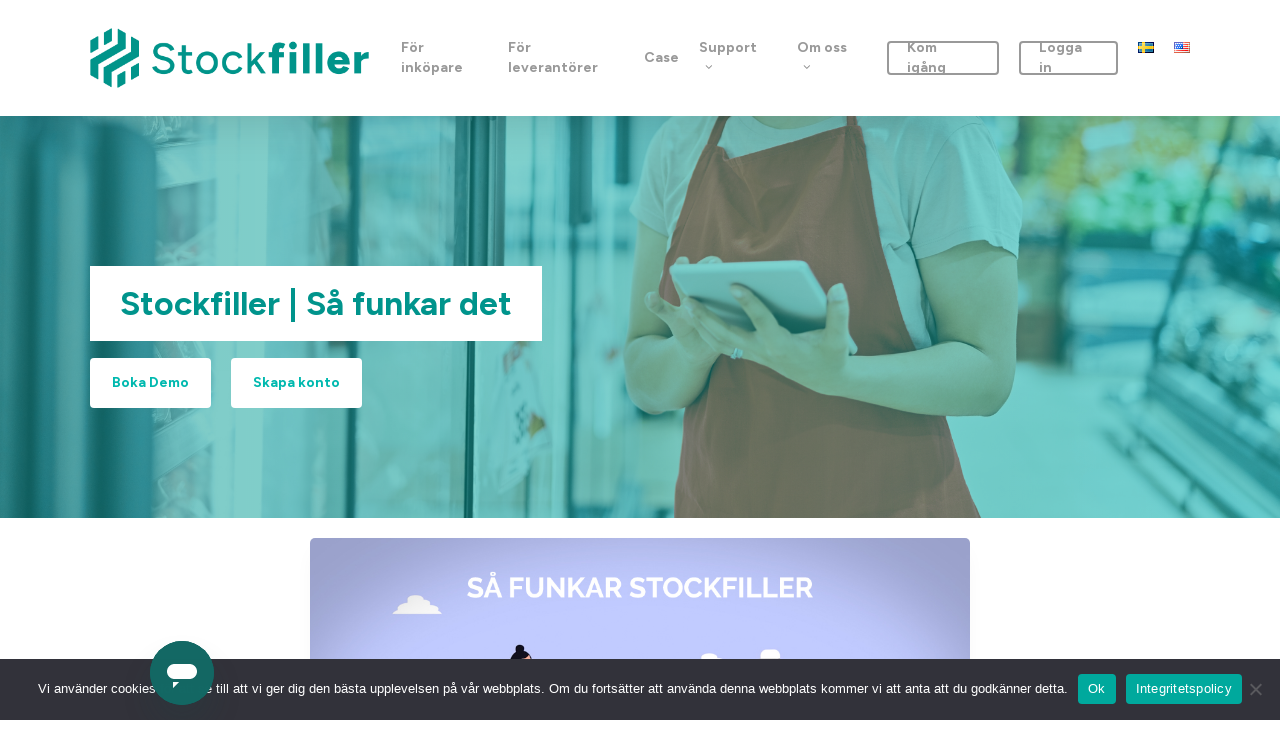

--- FILE ---
content_type: application/javascript
request_url: https://www.stockfiller.com/wp-content/plugins/contact-form-7-conditional-logic/frontend/js/conditional-logic.js?ver=1769861650
body_size: 1460
content:
(function($) {
    "use strict";
    $( document ).ready( function () { 
        $(".wpcf7-form input[type='reset']").closest('form').on('reset', function(event) {
          setTimeout(function() {
            cf7_logic_check($(this).closest("form"));
          }, 1);
        });
          $("body").on("change",".wpcf7-form input, .wpcf7-form select",function(event) {
            cf7_logic_check($(this).closest("form"));
          });
          $( "input" ).on( "cf7_logic", function( event ) {
            cf7_logic_check($(this).closest("form"));
          });
          $( ".wpcf7-form" ).each(function( index ) {
            cf7_logic_check($(this));
          });
          function cf7_logic_check(form){
            var data = form.find('.cf7_logic_data').val();
            if( data != "" ){
                data = JSON.parse(data);
                 
                $.each( data, function( key, value ) { 
                    var check = cf7_logic_check_condition(value.when,value.condition,form);
                      cf7_show_hide(check,value.type,value.then,form);
                    for (let i = 1; i < 20; i++) {
                      var condition = [];
                      var then = [];
                       $.each( value.condition, function( k, v ) { 
                          var add_name = v.name +"-"+i;
                          var  condition_inner = {"name": add_name,"value":v.value,"equals":v.equals};
                          condition.push(condition_inner); 
                       })                    
                        $.each( value.then, function( kt, vt ) {
                            var add_name_gr = vt +"-"+i;
                            then.push(add_name_gr);
                        })
                        var check = cf7_logic_check_condition(value.when,condition,form);
                        cf7_show_hide(check,value.type,then,form);
                    }
                    
              })
            }
          }
          function cf7_show_hide(check, type ,then, form) {
             if( check ) {
                  $.each( then, function( key, value ) { 
                      if( type == "show" ) {
                          $("#"+value,form).removeClass('cf7-logic-hidden');
                      }else{
                          $("#"+value,form).addClass('cf7-logic-hidden');
                      }
                  })
              }else {
                $.each( then, function( key, value ) { 
                      if( type == "show" ) {
                          $("#"+value,form).addClass('cf7-logic-hidden');
                      }else{
                          $("#"+value,form).removeClass('cf7-logic-hidden');
                      }
                  })
              }
               var hide_name = [];
              $( ".cf7-group.cf7-logic-hidden input,.cf7-group.cf7-logic-hidden textarea",form ).each(function( index ) {
                  hide_name.push($(this).attr("name"));
              })
              $("input[name=_cf_logic]",form).val(hide_name.join("|"));
          }
          function cf7_logic_check_condition( when , condition, form) {
            
            if( when == "one" ) { 
                var check = false;
                $.each( condition, function( key, value ) {  
                    var name = value.name;
                    var equals = value.equals;
                    var content = value.value;
                    var type = $("input[name="+name+"]",form).attr("type");
                    if( type === undefined ) {
                      var type = $("input[name='"+name+"[]']",form).attr("type");
                    }
                    if( type =="checkbox" ){
                      $("input[name='"+name+"[]']:checked, input[name='"+name+"']:checked",form).each(function () {
                           var vl = $(this).val();
                           if( equals == "1" ) {
                              if( content == vl ){
                                check = true;
                                return;
                              }
                          }else if( equals == "3"  ) {
                            content = Number(content);
                            vl = Number(vl);
                              if( content < vl ){
                                check = true;
                                return;
                              }
                          }else if( equals == "4"  ) {
                            content = Number(content);
                            vl = Number(vl);
                            if( content <= vl ){
                                check = true;
                                return;
                              }
                          }else if( equals == "5"  ) {
                            content = Number(content);
                            vl = Number(vl);
                            if( content > vl ){
                                check = true;
                                return;
                              }
                          }else if( equals == "6"  ) {
                            content = Number(content);
                            vl = Number(vl);
                            if( content >= vl ){
                                check = true;
                                return;
                              }
                          }
                          else{
                              if( content != vl ){
                                check = true;
                                return;
                              }
                          }
                      });
                    }else if( type == "radio"){
                      var vl = $("input[name='"+name+"']:checked",form).val();
                    }else if( type === undefined ){
                      var vl = $("select[name="+name+"]",form).val();  
                    }else{
                      var vl = $("input[name="+name+"]",form).val();
                    }

                    if( equals == "1" ) {
                        if( content == vl ){
                          check = true;
                          return;
                        }
                    }else if( equals == "3"  ) {
                          content = Number(content);
                            vl = Number(vl);
                          if( content < vl ){
                            check = true;
                            return;
                          }
                      }else if( equals == "4"  ) {
                        content = Number(content);
                            vl = Number(vl);
                        if( content <= vl ){
                            check = true;
                            return;
                          }
                      }else if( equals == "5"  ) {
                        content = Number(content);
                            vl = Number(vl);
                        if( content > vl ){
                            check = true;
                            return;
                          }
                      }else if( equals == "6"  ) {
                        content = Number(content);
                            vl = Number(vl);
                        if( content >= vl ){
                            check = true;
                            return;
                          }
                      }
                    else{
                        if( content != vl ){
                          check = true;
                          return;
                        }
                    }
              })
            } else {
                var check = true;
                $.each( condition, function( key, value ) {  
                    var name = value.name;
                    var equals = value.equals;
                    var content = value.value;
                    //var vl = $("input[name="+name+"]").val();
                     var type = $("input[name="+name+"]",form).attr("type");
                    if( type === undefined ) {
                      var type = $("input[name='"+name+"[]']",form).attr("type");
                    }
                    if( type =="checkbox" ){
                      var checkbox = false;
                      var checkbox_false = false;
                      $("input[name='"+name+"[]']:checked, input[name='"+name+"']:checked",form).each(function () {
                           var vl = $(this).val();
                           console.log(equals);
                           if( equals == "1" ) {
                              if( content == vl ){
                                checkbox = true;
                                console.log(111111);
                                return;
                              }
                          }else if( equals == "3"  ) {
                            content = Number(content);
                            vl = Number(vl);
                              if( content < vl ){
                                checkbox = true;
                                return;
                              }
                          }else if( equals == "4"  ) {
                            content = Number(content);
                            vl = Number(vl);
                            if( content <= vl ){
                                checkbox = true;
                                return;
                              }
                          }else if( equals == "5"  ) {
                            content = Number(content);
                            vl = Number(vl);
                            if( content > vl ){
                                checkbox = true;
                                return;
                              }
                          }else if( equals == "6"  ) {
                            content = Number(content);
                            vl = Number(vl);
                            if( content >= vl ){
                                checkbox = true;
                                return;
                              }
                          }else{
                              if( content == vl ){
                                  checkbox_false = true;
                              }
                          }
                      });
                    }else if( type == "radio"){
                      var vl = $("input[name='"+name+"']:checked",form).val();
                    }else if( type === undefined ){
                      var vl = $("select[name="+name+"]",form).val();  
                    }else{
                      var vl = $("input[name="+name+"]",form).val();
                    }
                    if( equals == "1" ) {
                        if( type == "checkbox") {
                              if( checkbox == false) {
                                  check =false;
                                  return;
                                }
                          }else{
                            if( content == vl ){    
                              }else{
                                check =false;
                                  return;
                              }
                          }
                    }else if( equals == "3"  ) {
                         if( type == "checkbox") {
                              if( checkbox == false) {
                                  check =false;
                                  return;
                                }
                          }else{
                            content = Number(content);
                            vl = Number(vl);
                            if( content < vl ){    
                              }else{
                                check =false;
                                  return;
                              }
                          }
                      }else if( equals == "4"  ) {
                        if( type == "checkbox") {
                              if( checkbox == false) {
                                  check =false;
                                  return;
                                }
                          }else{
                            content = Number(content);
                            vl = Number(vl);
                            if( content <= vl ){    
                              }else{
                                check =false;
                                  return;
                              }
                          }
                      }else if( equals == "5"  ) {
                        if( type == "checkbox") {
                              if( checkbox == false) {
                                  check =false;
                                  return;
                                }
                          }else{
                            content = Number(content);
                            vl = Number(vl);
                            if( content > vl ){    
                              }else{
                                check =false;
                                  return;
                              }
                          }
                      }else if( equals == "6"  ) {
                        if( type == "checkbox") {
                              if( checkbox == false) {
                                  check =false;
                                  return;
                                }
                          }else{
                            content = Number(content);
                            vl = Number(vl);
                            if( content >= vl ){   
                              }else{
                                check =false;
                                  return;
                              }
                          }
                      }else{
                        if( type == "checkbox") {
                              if( checkbox_false == true) {
                                  check =false;
                                  return;
                                }
                          }else{
                             if( content != vl ){
                              }else{
                                check =false;
                                  return;
                        }
                          }
                    }
                })
            }
            return check;
          }
    })
})(jQuery);
